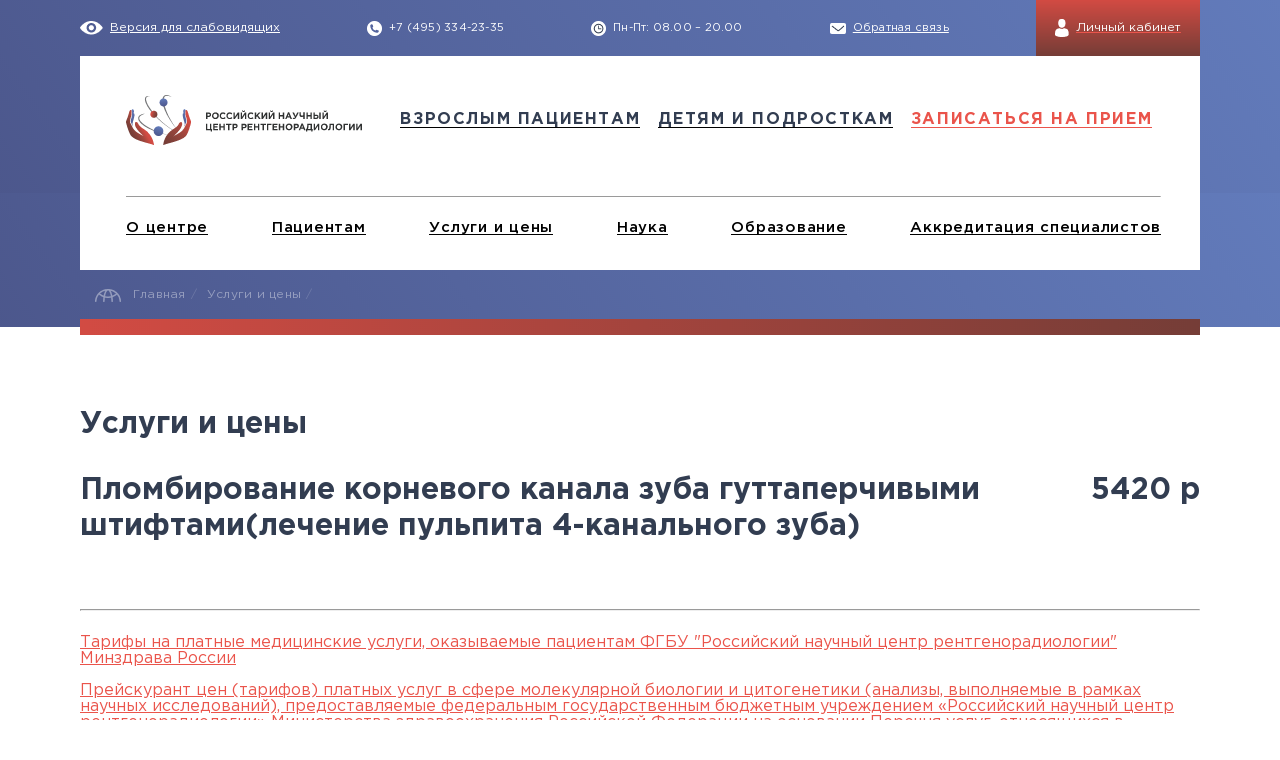

--- FILE ---
content_type: text/html; charset=UTF-8
request_url: https://www.rncrr.ru/services/344467/
body_size: 12603
content:
<html>
  <head lang="ru">
    <meta charset="utf-8"/>
    <meta http-equiv="X-UA-Compatible" content="IE=edge"/>
    <meta name="viewport" content="width=device-width, initial-scale=1, user-scalable=0"/>
    <meta name="format-detection" content="telephone=no"/>
<meta name="yandex-verification" content="e30b405bc95d3d46" />
    <title>Услуги и цены</title>
 
    <meta http-equiv="Content-Type" content="text/html; charset=UTF-8" />
<meta name="keywords" content="Услуги" />
<meta name="description" content="Услуги" />
<link href="/bitrix/cache/css/s1/rncr/page_d0511343525add499bc7020192493600/page_d0511343525add499bc7020192493600_v1.css?17485137122615" type="text/css"  rel="stylesheet" />
<link href="/bitrix/cache/css/s1/rncr/template_b74732aad76189f65e9a5c606e636b78/template_b74732aad76189f65e9a5c606e636b78_v1.css?1753095472640828" type="text/css"  data-template-style="true" rel="stylesheet" />
<script>if(!window.BX)window.BX={};if(!window.BX.message)window.BX.message=function(mess){if(typeof mess==='object'){for(let i in mess) {BX.message[i]=mess[i];} return true;}};</script>
<script>(window.BX||top.BX).message({"JS_CORE_LOADING":"Загрузка...","JS_CORE_NO_DATA":"- Нет данных -","JS_CORE_WINDOW_CLOSE":"Закрыть","JS_CORE_WINDOW_EXPAND":"Развернуть","JS_CORE_WINDOW_NARROW":"Свернуть в окно","JS_CORE_WINDOW_SAVE":"Сохранить","JS_CORE_WINDOW_CANCEL":"Отменить","JS_CORE_WINDOW_CONTINUE":"Продолжить","JS_CORE_H":"ч","JS_CORE_M":"м","JS_CORE_S":"с","JSADM_AI_HIDE_EXTRA":"Скрыть лишние","JSADM_AI_ALL_NOTIF":"Показать все","JSADM_AUTH_REQ":"Требуется авторизация!","JS_CORE_WINDOW_AUTH":"Войти","JS_CORE_IMAGE_FULL":"Полный размер"});</script>

<script src="/bitrix/js/main/core/core.min.js?1744363107225353"></script>

<script>BX.Runtime.registerExtension({"name":"main.core","namespace":"BX","loaded":true});</script>
<script>BX.setJSList(["\/bitrix\/js\/main\/core\/core_ajax.js","\/bitrix\/js\/main\/core\/core_promise.js","\/bitrix\/js\/main\/polyfill\/promise\/js\/promise.js","\/bitrix\/js\/main\/loadext\/loadext.js","\/bitrix\/js\/main\/loadext\/extension.js","\/bitrix\/js\/main\/polyfill\/promise\/js\/promise.js","\/bitrix\/js\/main\/polyfill\/find\/js\/find.js","\/bitrix\/js\/main\/polyfill\/includes\/js\/includes.js","\/bitrix\/js\/main\/polyfill\/matches\/js\/matches.js","\/bitrix\/js\/ui\/polyfill\/closest\/js\/closest.js","\/bitrix\/js\/main\/polyfill\/fill\/main.polyfill.fill.js","\/bitrix\/js\/main\/polyfill\/find\/js\/find.js","\/bitrix\/js\/main\/polyfill\/matches\/js\/matches.js","\/bitrix\/js\/main\/polyfill\/core\/dist\/polyfill.bundle.js","\/bitrix\/js\/main\/core\/core.js","\/bitrix\/js\/main\/polyfill\/intersectionobserver\/js\/intersectionobserver.js","\/bitrix\/js\/main\/lazyload\/dist\/lazyload.bundle.js","\/bitrix\/js\/main\/polyfill\/core\/dist\/polyfill.bundle.js","\/bitrix\/js\/main\/parambag\/dist\/parambag.bundle.js"]);
</script>
<script>BX.Runtime.registerExtension({"name":"ui.dexie","namespace":"BX.Dexie3","loaded":true});</script>
<script>BX.Runtime.registerExtension({"name":"ls","namespace":"window","loaded":true});</script>
<script>BX.Runtime.registerExtension({"name":"fx","namespace":"window","loaded":true});</script>
<script>BX.Runtime.registerExtension({"name":"fc","namespace":"window","loaded":true});</script>
<script>BX.Runtime.registerExtension({"name":"pull.protobuf","namespace":"BX","loaded":true});</script>
<script>BX.Runtime.registerExtension({"name":"rest.client","namespace":"window","loaded":true});</script>
<script>(window.BX||top.BX).message({"pull_server_enabled":"N","pull_config_timestamp":0,"shared_worker_allowed":"Y","pull_guest_mode":"N","pull_guest_user_id":0,"pull_worker_mtime":1748513055});(window.BX||top.BX).message({"PULL_OLD_REVISION":"Для продолжения корректной работы с сайтом необходимо перезагрузить страницу."});</script>
<script>BX.Runtime.registerExtension({"name":"pull.client","namespace":"BX","loaded":true});</script>
<script>BX.Runtime.registerExtension({"name":"pull","namespace":"window","loaded":true});</script>
<script>BX.Runtime.registerExtension({"name":"jquery","namespace":"window","loaded":true});</script>
<script>(window.BX||top.BX).message({"LANGUAGE_ID":"ru","FORMAT_DATE":"DD.MM.YYYY","FORMAT_DATETIME":"DD.MM.YYYY HH:MI:SS","COOKIE_PREFIX":"BITRIX_SM","SERVER_TZ_OFFSET":"10800","UTF_MODE":"Y","SITE_ID":"s1","SITE_DIR":"\/","USER_ID":"","SERVER_TIME":1768905045,"USER_TZ_OFFSET":0,"USER_TZ_AUTO":"Y","bitrix_sessid":"40afc0a083fba986d8f953fd0f0ad4df"});</script>


<script  src="/bitrix/cache/js/s1/rncr/kernel_main/kernel_main_v1.js?1748857512158469"></script>
<script src="/bitrix/js/ui/dexie/dist/dexie3.bundle.min.js?169720259888274"></script>
<script src="/bitrix/js/main/core/core_ls.min.js?17443629372683"></script>
<script src="/bitrix/js/main/core/core_frame_cache.min.js?174436293711132"></script>
<script src="/bitrix/js/pull/protobuf/protobuf.min.js?159583043476433"></script>
<script src="/bitrix/js/pull/protobuf/model.min.js?159583043414190"></script>
<script src="/bitrix/js/rest/client/rest.client.min.js?16020777749240"></script>
<script src="/bitrix/js/pull/client/pull.client.min.js?174851306749849"></script>
<script src="/bitrix/js/main/jquery/jquery-1.12.4.min.js?167697981497163"></script>
<script>BX.setJSList(["\/bitrix\/js\/main\/core\/core_fx.js","\/bitrix\/js\/main\/pageobject\/pageobject.js","\/bitrix\/js\/main\/core\/core_window.js","\/bitrix\/js\/main\/utils.js","\/bitrix\/js\/main\/date\/main.date.js","\/bitrix\/js\/main\/core\/core_date.js","\/bitrix\/js\/main\/session.js","\/local\/templates\/rncr\/components\/bitrix\/catalog\/services\/bitrix\/catalog.element\/.default\/script.js","\/local\/templates\/rncr\/js\/vue\/vue.js","\/local\/templates\/rncr\/js\/custom\/swiper.min.js","\/local\/templates\/rncr\/js\/custom\/main.js","\/local\/templates\/rncr\/js\/custom\/menu.js","\/local\/templates\/rncr\/js\/custom\/sidebar.js","\/local\/templates\/rncr\/js\/old.js","\/local\/templates\/rncr\/js\/special_version.js"]);</script>
<script>BX.setCSSList(["\/local\/templates\/rncr\/components\/bitrix\/catalog\/services\/bitrix\/catalog.element\/.default\/themes\/blue\/style.css","\/local\/templates\/rncr\/css\/bootstrap\/bootstrap-grid.min.css","\/local\/templates\/rncr\/css\/swiper.min.css","\/local\/templates\/rncr\/css\/styles.css","\/local\/templates\/rncr\/css\/custom.css","\/local\/templates\/rncr\/css\/old.css","\/local\/templates\/rncr\/css\/special_version.css","\/local\/templates\/rncr\/styles.css"]);</script>
<script>
					(function () {
						"use strict";

						var counter = function ()
						{
							var cookie = (function (name) {
								var parts = ("; " + document.cookie).split("; " + name + "=");
								if (parts.length == 2) {
									try {return JSON.parse(decodeURIComponent(parts.pop().split(";").shift()));}
									catch (e) {}
								}
							})("BITRIX_CONVERSION_CONTEXT_s1");

							if (cookie && cookie.EXPIRE >= BX.message("SERVER_TIME"))
								return;

							var request = new XMLHttpRequest();
							request.open("POST", "/bitrix/tools/conversion/ajax_counter.php", true);
							request.setRequestHeader("Content-type", "application/x-www-form-urlencoded");
							request.send(
								"SITE_ID="+encodeURIComponent("s1")+
								"&sessid="+encodeURIComponent(BX.bitrix_sessid())+
								"&HTTP_REFERER="+encodeURIComponent(document.referrer)
							);
						};

						if (window.frameRequestStart === true)
							BX.addCustomEvent("onFrameDataReceived", counter);
						else
							BX.ready(counter);
					})();
				</script>



<script  src="/bitrix/cache/js/s1/rncr/template_1de5059716f8d3ee659bcd5f9cc0fb4f/template_1de5059716f8d3ee659bcd5f9cc0fb4f_v1.js?1748513127508066"></script>
<script  src="/bitrix/cache/js/s1/rncr/page_ca1ab26b7ddd1eb520ec54f4bcbfdfd4/page_ca1ab26b7ddd1eb520ec54f4bcbfdfd4_v1.js?174851371250748"></script>
<script>var _ba = _ba || []; _ba.push(["aid", "65c4dfb61717b30c5a54c70fbc63ff38"]); _ba.push(["host", "www.rncrr.ru"]); (function() {var ba = document.createElement("script"); ba.type = "text/javascript"; ba.async = true;ba.src = (document.location.protocol == "https:" ? "https://" : "http://") + "bitrix.info/ba.js";var s = document.getElementsByTagName("script")[0];s.parentNode.insertBefore(ba, s);})();</script>



                        
    <script src="//ajax.googleapis.com/ajax/libs/jquery/2.1.3/jquery.min.js"></script>
    <script src="/local/templates/rncr/js/jquery.cookie.min.js"></script>
    <script src="/local/templates/rncr/js/jquery.magnificpopup.min.js"></script>
    <script src="/local/templates/rncr/js/jquery.formstyler.min.js"></script>
    <script src="/local/templates/rncr/js/jquery.mask.js"></script>

    <script type="text/javascript" src="https://cdnjs.cloudflare.com/ajax/libs/jquery.perfect-scrollbar/0.6.7/js/min/perfect-scrollbar.jquery.min.js"></script>

                                 
    <style>
      .col-lg-9 ul li:not(.dropdown) {
        line-height: 1.4em;
        padding: 0 0 10px 0;                
      }
      .col-lg-9 ul:not(.accordeon):not(.card-about__list) {
        list-style: square;
      }
    </style>

    <link rel="stylesheet" href="/local/templates/rncr/bvi/css/bvi.css" type="text/css">
<link rel="icon" type="image/x-icon" href="/local/templates/rncr/favicon.ico?v=2" />
  </head>
  <body>   
    <div id="panel"></div>


    <header class="header header_blue">
      <div class="container header__container">
        <div class="header__info-block">
          <div class="low-visibility"><img src="/local/templates/rncr/images/vision.png"/><a class="low-visibility__desc header__item" href="#" alt="Для слабовидящих">Версия для слабовидящих</a></div>

          <div class="phone header__item header__phones">
            <img src="/local/templates/rncr/images/phone-header.png" style="margin-right: 7px"/>
            <a class="phone__number header__item" href="tel:+74953342335">+7 (495) 334-23-35</a>
    
          </div>


          <div class="schedule header__item">
            <img src="/local/templates/rncr/images/header-clock.png"/>
            <span class="schedule__desc">Пн-Пт: 08.00 – 20.00</span>
          </div>

          <div class="callback">
            <img src="/local/templates/rncr/images/letter.png"/><a class="callback__desc header__item" href="/about/kontakty/" alt="Обратная связь">Обратная связь</a>
          </div>

          <div class="personal-account d-none d-lg-block">
            <a class="personal-account__link personal-account__link_red" href="#"><img src="/local/templates/rncr/images/person.png"/><span class="personal-account__desc header__item">Личный кабинет</span></a>
          </div>

        </div>

        <nav class="nav header__navbar-panel header__navbar-panel_white">
          <div class="header__navbar-outer container_relative">
            <div class="nav__inner-wrapper">
              <div class="nav__logotype-wrapper">
                <a class="nav__link d-inline-block nav__link_border-none" href="/">
                  <img class="nav__logotype-img" src="/local/templates/rncr/images/logotype.svg"/>
                </a>
              </div>

              <div class="nav__btn-group">
                <div class="btn-group__inner container_relative">
                  <a class="nav__btn-group_phone" href="tel:+74953342335" alt="telephone">
                    <img class="nav-img__phone" src="/local/templates/rncr/images/h-phone.png"/>
                  </a>
                  <a class="nav__btn-toggle" id="toggle">
                    <span class="top"></span><span class="middle"></span><span class="bottom"></span>
                  </a>
                </div>
              </div>

              <div class="nav__list-wrapper">
                <ul class="nav__list">
                  <li class="nav__item d-block d-lg-none">
                    <a class="personal-account__link personal-account__link_red" href="/personal/">
                      <div class="d-flex align-items-center">
                        <img src="/local/templates/rncr/images/person-red.svg"/><span class="personal-account__desc header__item">Личный кабинет</span>
                      </div>
                    </a>
                  </li>

                  


	
	
		
		 <li class="nav__item nav__item--submenu"><a class="nav__link nav__link_blue" href="#">взрослым пациентам</a>
                <div class="nav__sub-menu dropdown-block">
                  <div class="nav__sub-menu_wrapper">
                    <div class="nav__sub-img-wrapper d-none d-lg-block"><img class="nav__sub-img" src="/local/templates/rncr/images/hands.png"/></div>
                    <div class="nav__inner-flex">
                      <h3 class="nav__sub-title m-0 d-none d-lg-block"> взрослым пациентам</h3>
                      <ul class="nav__sub-list">
		
	
	

	
	
					<li class="nav__sub-item"><a class="nav__sub-link" href="/personal/konsultatsiya/">Консультация</a></li>
		
	
	

	
	
					<li class="nav__sub-item"><a class="nav__sub-link" href="/diagnostika/">Диагностика</a></li>
		
	
	

	
	
					<li class="nav__sub-item"><a class="nav__sub-link" href="/lechenie/">Лечение</a></li>
		
	
	

			</ul></div></div></div></li>	
	
		
		 <li class="nav__item nav__item--submenu"><a class="nav__link nav__link_blue" href="#">детям и подросткам</a>
                <div class="nav__sub-menu dropdown-block">
                  <div class="nav__sub-menu_wrapper">
                    <div class="nav__sub-img-wrapper d-none d-lg-block"><img class="nav__sub-img" src="/local/templates/rncr/images/hands.png"/></div>
                    <div class="nav__inner-flex">
                      <h3 class="nav__sub-title m-0 d-none d-lg-block"> детям и подросткам</h3>
                      <ul class="nav__sub-list">
		
	
	

	
	
					<li class="nav__sub-item"><a class="nav__sub-link" href="/detyam-i-podrostkam/konsultatsiya/">Консультация</a></li>
		
	
	

	
	
					<li class="nav__sub-item"><a class="nav__sub-link" href="/detyam-i-podrostkam/diagnostika">Диагностика</a></li>
		
	
	

	
	
					<li class="nav__sub-item"><a class="nav__sub-link" href="/detyam-i-podrostkam/lechenie">Лечение</a></li>
		
	
	

			</ul></div></div></div></li>	
	
		
		 <li class="nav__item d-block d-lg-none nav__item--submenu"><a class="nav__link nav__link_blue" href="#">О клинике</a>
                <div class="nav__sub-menu dropdown-block">
                  <div class="nav__sub-menu_wrapper">
                    <div class="nav__sub-img-wrapper d-none d-lg-block"><img class="nav__sub-img" src="/local/templates/rncr/images/hands.png"/></div>
                    <div class="nav__inner-flex">
                      <h3 class="nav__sub-title m-0 d-none d-lg-block"> О клинике</h3>
                      <ul class="nav__sub-list">
		
	
	

	
	
					<li class="nav__sub-item"><a class="nav__sub-link" href="/about/">О центре</a></li>
		
	
	

	
	
					<li class="nav__sub-item"><a class="nav__sub-link" href="/about/rukovodstvo">Руководство</a></li>
		
	
	

	
	
					<li class="nav__sub-item"><a class="nav__sub-link" href="/about/structure1/">Структура</a></li>
		
	
	

	
	
					<li class="nav__sub-item"><a class="nav__sub-link" href="/about/employees/">Специалисты</a></li>
		
	
	

	
	
					<li class="nav__sub-item"><a class="nav__sub-link" href="/about/dokumenty/">Документы</a></li>
		
	
	

	
	
					<li class="nav__sub-item"><a class="nav__sub-link" href="/about/licenzii/">Лицензии</a></li>
		
	
	

	
	
					<li class="nav__sub-item"><a class="nav__sub-link" href="/about/history/">История</a></li>
		
	
	

	
	
					<li class="nav__sub-item"><a class="nav__sub-link" href="/about/news/">Новости</a></li>
		
	
	

	
	
					<li class="nav__sub-item"><a class="nav__sub-link" href="/about/advert">Объявления</a></li>
		
	
	

	
	
					<li class="nav__sub-item"><a class="nav__sub-link" href="/about/telemed/">Телемедицина</a></li>
		
	
	

	
	
					<li class="nav__sub-item"><a class="nav__sub-link" href="/about/jobs/">Вакансии</a></li>
		
	
	

	
	
					<li class="nav__sub-item"><a class="nav__sub-link" href="/about/nashi-partnjory/">Партнеры</a></li>
		
	
	

	
	
					<li class="nav__sub-item"><a class="nav__sub-link" href="/about/kontakty/">Контакты</a></li>
		
	
	

	
	
					<li class="nav__sub-item"><a class="nav__sub-link" href="/about/ros-sovet/">Российский межведомственный совет</a></li>
		
	
	

	
	
					<li class="nav__sub-item"><a class="nav__sub-link" href="/about/antikorruptsionnaya-politika/">Противодействие коррупции</a></li>
		
	
	

	
	
					<li class="nav__sub-item"><a class="nav__sub-link" href="/about/antiterroristicheskaya-bezopasnost/">Антитеррористическая безопасность</a></li>
		
	
	

	
	
					<li class="nav__sub-item"><a class="nav__sub-link" href="/about/yubiley-100-let-fgbu-rntsrr-minzdrava-rossii">Юбилей 100 лет ФГБУ "РНЦРР" Минздрава России</a></li>
		
	
	

			</ul></div></div></div></li>	
	
		
		 <li class="nav__item d-block d-lg-none nav__item--submenu"><a class="nav__link nav__link_blue" href="#">Пациентам</a>
                <div class="nav__sub-menu dropdown-block">
                  <div class="nav__sub-menu_wrapper">
                    <div class="nav__sub-img-wrapper d-none d-lg-block"><img class="nav__sub-img" src="/local/templates/rncr/images/hands.png"/></div>
                    <div class="nav__inner-flex">
                      <h3 class="nav__sub-title m-0 d-none d-lg-block"> Пациентам</h3>
                      <ul class="nav__sub-list">
		
	
	

	
	
					<li class="nav__sub-item"><a class="nav__sub-link" href="/personal/">Пациентам</a></li>
		
	
	

	
	
					<li class="nav__sub-item"><a class="nav__sub-link" href="/personal/podgotovka-k-issledovaniyam">Подготовка к исследованиям</a></li>
		
	
	

	
	
					<li class="nav__sub-item"><a class="nav__sub-link" href="/personal/vidy-okazyvaemoy-meditsinskoy-pomoshchi-standarty/">Виды оказываемой медицинской помощи, стандарты</a></li>
		
	
	

	
	
					<li class="nav__sub-item"><a class="nav__sub-link" href="/personal/informatsiya/">Информация о правах и обязанностях граждан в области здравохранения</a></li>
		
	
	

	
	
					<li class="nav__sub-item"><a class="nav__sub-link" href="/personal/pamyatka/">Памятка о профилактике и раннем выявлении онкологических заболеваний</a></li>
		
	
	

	
	
					<li class="nav__sub-item"><a class="nav__sub-link" href="/personal/lekarstvennoe-obespechenie/">Лекарственное обеспечение</a></li>
		
	
	

	
	
					<li class="nav__sub-item"><a class="nav__sub-link" href="/personal/poryadok-gospitalizatsii">Порядок госпитализации</a></li>
		
	
	

	
	
					<li class="nav__sub-item"><a class="nav__sub-link" href="/personal/priest/">Посещение пациентов священнослужителями</a></li>
		
	
	

	
	
					<li class="nav__sub-item"><a class="nav__sub-link" href="/personal/faq/">Часто задаваемые вопросы</a></li>
		
	
	

			</ul></div></div></div></li>	
	
					<li class="nav__item d-block d-lg-none nav__item--submenu"><a class="nav__link nav__link_black" href="/services/">Услуги и цены</a></li>
		
	
	

	
	
		
		 <li class="nav__item d-block d-lg-none nav__item--submenu"><a class="nav__link nav__link_blue" href="#">Наука</a>
                <div class="nav__sub-menu dropdown-block">
                  <div class="nav__sub-menu_wrapper">
                    <div class="nav__sub-img-wrapper d-none d-lg-block"><img class="nav__sub-img" src="/local/templates/rncr/images/hands.png"/></div>
                    <div class="nav__inner-flex">
                      <h3 class="nav__sub-title m-0 d-none d-lg-block"> Наука</h3>
                      <ul class="nav__sub-list">
		
	
	

	
	
					<li class="nav__sub-item"><a class="nav__sub-link" href="/nauka/">Наука</a></li>
		
	
	

	
	
					<li class="nav__sub-item"><a class="nav__sub-link" href="/nauka/instrumentariy/">Научный инструментарий</a></li>
		
	
	

	
	
					<li class="nav__sub-item"><a class="nav__sub-link" href="/nauka/dissertatsionnyy-sovet/">Диссертационный совет</a></li>
		
	
	

	
	
					<li class="nav__sub-item"><a class="nav__sub-link" href="/nauka/nauchno-issledovatelskie-otdely/">Научно-исследовательские отделы</a></li>
		
	
	

	
	
					<li class="nav__sub-item"><a class="nav__sub-link" href="/nauka/konferentsii/">Конференции</a></li>
		
	
	

	
	
					<li class="nav__sub-item"><a class="nav__sub-link" href="/nauka/dissertatsionnyy-sovet/obyavleniya-o-zashchitakh/upload%202017/recomend.pdf">Краткие рекомендации для авторов научных статей</a></li>
		
	
	

	
	
					<li class="nav__sub-item"><a class="nav__sub-link" href="/nauka/klinicheskie-issledovaniya">Клинические исследования</a></li>
		
	
	

	
	
					<li class="nav__sub-item"><a class="nav__sub-link" href="https://vestnik.rncrr.ru">Научный журнал "Вестник РНЦРР"</a></li>
		
	
	

	
	
					<li class="nav__sub-item"><a class="nav__sub-link" href="/nauka/sovet-molodykh-uchenykh/">Совет молодых ученых</a></li>
		
	
	

			</ul></div></div></div></li>	
	
		
		 <li class="nav__item d-block d-lg-none nav__item--submenu"><a class="nav__link nav__link_blue" href="#">Аккредитация специалистов</a>
                <div class="nav__sub-menu dropdown-block">
                  <div class="nav__sub-menu_wrapper">
                    <div class="nav__sub-img-wrapper d-none d-lg-block"><img class="nav__sub-img" src="/local/templates/rncr/images/hands.png"/></div>
                    <div class="nav__inner-flex">
                      <h3 class="nav__sub-title m-0 d-none d-lg-block"> Аккредитация специалистов</h3>
                      <ul class="nav__sub-list">
		
	
	

	
	
					<li class="nav__sub-item"><a class="nav__sub-link" href="/obuchenie/radioterapevticheskii-simulyacionnii-centr/">Аккредитация специалистов</a></li>
		
	
	

	
	
					<li class="nav__sub-item"><a class="nav__sub-link" href="/obuchenie/radioterapevticheskii-simulyacionnii-centr/obshchaya-informatsiya-ob-akkreditatsii-spetsialistov">Общая информация об аккредитации специалистов</a></li>
		
	
	

	
	
					<li class="nav__sub-item"><a class="nav__sub-link" href="/obuchenie/radioterapevticheskii-simulyacionnii-centr/kontaktnaya-informaciya/">Сведения об аккредитационном центре</a></li>
		
	
	

	
	
					<li class="nav__sub-item"><a class="nav__sub-link" href="/obuchenie/radioterapevticheskii-simulyacionnii-centr/pervichnaya-spetsializirovannaya-akkreditatsiya-spetsialistov">Первичная специализированная аккредитация специалистов</a></li>
		
	
	

	
	
					<li class="nav__sub-item"><a class="nav__sub-link" href="/obuchenie/radioterapevticheskii-simulyacionnii-centr/periodicheskaya-akkreditatsiya">Периодическая аккредитация</a></li>
		
	
	

	
	
					<li class="nav__sub-item"><a class="nav__sub-link" href="/obuchenie/radioterapevticheskii-simulyacionnii-centr/podgotovka-k-prokhozhdeniyu-akkreditatsii-spetsialistov">Подготовка к прохождению аккредитации специалистов</a></li>
		
	
	

	
	
					<li class="nav__sub-item"><a class="nav__sub-link" href="/obuchenie/radioterapevticheskii-simulyacionnii-centr/poluchenie-rezultatov-akkreditatsii-spetsialistov-i-apellyatsiya">Получение результатов аккредитации специалистов и апелляция</a></li>
		
	
	

	
	
					<li class="nav__sub-item"><a class="nav__sub-link" href="/obuchenie/radioterapevticheskii-simulyacionnii-centr/protokoly-zasedaniy-akkreditatsionnoy-podkomissii-">Протоколы заседаний аккредитационной подкомиссии </a></li>
		
	
	

	
	
					<li class="nav__sub-item"><a class="nav__sub-link" href="/obuchenie/radioterapevticheskii-simulyacionnii-centr/esli-ne-sdal-etap">ЕСЛИ НЕ СДАЛ ЭТАП</a></li>
		
	
	

	
	
					<li class="nav__sub-item"><a class="nav__sub-link" href="/obuchenie/radioterapevticheskii-simulyacionnii-centr/dokumenty-reglamentiruyushchie-provedenie-akkreditatsii-spetsialistov">Документы, регламентирующие проведение аккредитации специалистов</a></li>
		
	
	

			</ul></div></div></div></li>	
	
		
		 <li class="nav__item d-block d-lg-none nav__item--submenu"><a class="nav__link nav__link_blue" href="#">Образование</a>
                <div class="nav__sub-menu dropdown-block">
                  <div class="nav__sub-menu_wrapper">
                    <div class="nav__sub-img-wrapper d-none d-lg-block"><img class="nav__sub-img" src="/local/templates/rncr/images/hands.png"/></div>
                    <div class="nav__inner-flex">
                      <h3 class="nav__sub-title m-0 d-none d-lg-block"> Образование</h3>
                      <ul class="nav__sub-list">
		
	
	

	
	
					<li class="nav__sub-item"><a class="nav__sub-link" href="/obuchenie/">Обучение</a></li>
		
	
	

	
	
					<li class="nav__sub-item"><a class="nav__sub-link" href="/obuchenie/obuchenie-v-aspiranture">Аспирантура</a></li>
		
	
	

	
	
					<li class="nav__sub-item"><a class="nav__sub-link" href="/obuchenie/obuchenie-v-ordinature/">Ординатура</a></li>
		
	
	

	
	
					<li class="nav__sub-item"><a class="nav__sub-link" href="/obuchenie/tselevoe-obuchenie/">Целевое обучение</a></li>
		
	
	

	
	
					<li class="nav__sub-item"><a class="nav__sub-link" href="/obuchenie/dopolnitelnoe-professionalnoe-obrazovanie/">Дополнительное профессиональное образование</a></li>
		
	
	

	
	
					<li class="nav__sub-item"><a class="nav__sub-link" href="">Нормативные акты</a></li>
		
	
	

			</ul></div></div></div></li>	
	
		
		 <li class="nav__item d-block d-lg-none nav__item--submenu"><a class="nav__link nav__link_blue" href="#">Сотрудникам</a>
                <div class="nav__sub-menu dropdown-block">
                  <div class="nav__sub-menu_wrapper">
                    <div class="nav__sub-img-wrapper d-none d-lg-block"><img class="nav__sub-img" src="/local/templates/rncr/images/hands.png"/></div>
                    <div class="nav__inner-flex">
                      <h3 class="nav__sub-title m-0 d-none d-lg-block"> Сотрудникам</h3>
                      <ul class="nav__sub-list">
		
	
	

	
	
					<li class="nav__sub-item"><a class="nav__sub-link" href="/for_staff/feedback/?arrFilter_ff%5BDETAIL_TEXT%5D=empty&arrFilter_pf%5B&set_filter=Y">Вопросы пациентов</a></li>
		
	
	

	
	
					<li class="nav__sub-item"><a class="nav__sub-link" href="/for_staff/schedules.php">Занятость специалистов</a></li>
		
	
	

	
	
					<li class="nav__sub-item"><a class="nav__sub-link" href="/bitrix/admin/form_result_list.php?lang=ru&WEB_FORM_ID=3">Отзывы о специалистах</a></li>
		
	
	

			</ul></div></div></div></li>	
	
					<li class="nav__item appoint py-4 py-lg-0"><a class="nav__link nav__link_red" href="/schedule/form.php">записаться на прием</a></li>
		
	
	



                  <li class="nav__item d-block d-lg-none py-4">
                    <div class="social-buttons d-flex justify-content-center">
                      <a class="d-inline-block social mx-4" href="#" alt="phone"><img class="social__phone" src="/local/templates/rncr/images/Vector-blue.svg" alt="phone"/></a>
                      <a class="d-inline-block social mx-4" href="#" alt="telegram"><img class="social__telegram" src="/local/templates/rncr/images/telegram-blue.svg" alt="telegram"/></a>
                      <a class="d-inline-block social mx-4" href="#" alt="viber"><img class="social__viber" src="/local/templates/rncr/images/viber-blue.svg" alt="viber"/></a>
                    </div>
                  </li>
                </ul>
              </div>
            </div>

            <hr class="d-none d-md-block" size="0.5px" style="background:rgba(50, 61, 81, 0.4)"/>

            
<div class="nav__wrapper">
	<nav class="nav-bottom">
		<ul class="nav-bottom__list">

		
			
			
				
				   <li class="nav-bottom__item"><a class="nav-bottom__link nav__link_black" href="/about/">О центре</a>
                    <div class="nav__sub-menu dropdown-block">
                       <div class="nav__sub-menu_wrapper">
                        <div class="nav__sub-img-wrapper d-none d-lg-block"><img class="nav__sub-img" src="/local/templates/rncr/images/hands.png"/></div>
                        <div class="nav__inner-flex">
                          <h3 class="nav__sub-title m-0 d-none d-lg-block">О центре</h3>
                          <ul class="nav__sub-list">

				
			
			
		
			
			
									<li class="nav__sub-item"><a class="nav__sub-link" href="/about/">О центре</a></li>
				
			
			
		
			
			
									<li class="nav__sub-item"><a class="nav__sub-link" href="/about/rukovodstvo">Руководство</a></li>
				
			
			
		
			
			
									<li class="nav__sub-item"><a class="nav__sub-link" href="/about/structure1/">Структура</a></li>
				
			
			
		
			
			
									<li class="nav__sub-item"><a class="nav__sub-link" href="/about/employees/">Специалисты</a></li>
				
			
			
		
			
			
									<li class="nav__sub-item"><a class="nav__sub-link" href="/about/dokumenty/">Документы</a></li>
				
			
			
		
			
			
									<li class="nav__sub-item"><a class="nav__sub-link" href="/about/licenzii/">Лицензии</a></li>
				
			
			
		
			
			
									<li class="nav__sub-item"><a class="nav__sub-link" href="/about/history/">История</a></li>
				
			
			
		
			
			
									<li class="nav__sub-item"><a class="nav__sub-link" href="/about/news/">Новости</a></li>
				
			
			
		
			
			
									<li class="nav__sub-item"><a class="nav__sub-link" href="/about/advert">Объявления</a></li>
				
			
			
		
			
			
									<li class="nav__sub-item"><a class="nav__sub-link" href="/about/telemed/">Телемедицина</a></li>
				
			
			
		
			
			
									<li class="nav__sub-item"><a class="nav__sub-link" href="/about/jobs/">Вакансии</a></li>
				
			
			
		
			
			
									<li class="nav__sub-item"><a class="nav__sub-link" href="/about/nashi-partnjory/">Партнеры</a></li>
				
			
			
		
			
			
									<li class="nav__sub-item"><a class="nav__sub-link" href="/about/kontakty/">Контакты</a></li>
				
			
			
		
			
			
									<li class="nav__sub-item"><a class="nav__sub-link" href="/about/ros-sovet/">Российский межведомственный совет</a></li>
				
			
			
		
			
			
									<li class="nav__sub-item"><a class="nav__sub-link" href="/about/antikorruptsionnaya-politika/">Противодействие коррупции</a></li>
				
			
			
		
			
			
									<li class="nav__sub-item"><a class="nav__sub-link" href="/about/antiterroristicheskaya-bezopasnost/">Антитеррористическая безопасность</a></li>
				
			
			
		
			
			
									<li class="nav__sub-item"><a class="nav__sub-link" href="/about/yubiley-100-let-fgbu-rntsrr-minzdrava-rossii">Юбилей 100 лет ФГБУ "РНЦРР" Минздрава России</a></li>
				
			
			
		
							</ul></div></div></div></li>			
			
				
				   <li class="nav-bottom__item"><a class="nav-bottom__link nav__link_black" href="/personal/">Пациентам</a>
                    <div class="nav__sub-menu dropdown-block">
                       <div class="nav__sub-menu_wrapper">
                        <div class="nav__sub-img-wrapper d-none d-lg-block"><img class="nav__sub-img" src="/local/templates/rncr/images/hands.png"/></div>
                        <div class="nav__inner-flex">
                          <h3 class="nav__sub-title m-0 d-none d-lg-block">Пациентам</h3>
                          <ul class="nav__sub-list">

				
			
			
		
			
			
									<li class="nav__sub-item"><a class="nav__sub-link" href="/personal/">Пациентам</a></li>
				
			
			
		
			
			
									<li class="nav__sub-item"><a class="nav__sub-link" href="/personal/podgotovka-k-issledovaniyam">Подготовка к исследованиям</a></li>
				
			
			
		
			
			
									<li class="nav__sub-item"><a class="nav__sub-link" href="/personal/vidy-okazyvaemoy-meditsinskoy-pomoshchi-standarty/">Виды оказываемой медицинской помощи, стандарты</a></li>
				
			
			
		
			
			
									<li class="nav__sub-item"><a class="nav__sub-link" href="/personal/informatsiya/">Информация о правах и обязанностях граждан в области здравохранения</a></li>
				
			
			
		
			
			
									<li class="nav__sub-item"><a class="nav__sub-link" href="/personal/pamyatka/">Памятка о профилактике и раннем выявлении онкологических заболеваний</a></li>
				
			
			
		
			
			
									<li class="nav__sub-item"><a class="nav__sub-link" href="/personal/lekarstvennoe-obespechenie/">Лекарственное обеспечение</a></li>
				
			
			
		
			
			
									<li class="nav__sub-item"><a class="nav__sub-link" href="/personal/poryadok-gospitalizatsii">Порядок госпитализации</a></li>
				
			
			
		
			
			
									<li class="nav__sub-item"><a class="nav__sub-link" href="/personal/priest/">Посещение пациентов священнослужителями</a></li>
				
			
			
		
			
			
									<li class="nav__sub-item"><a class="nav__sub-link" href="/personal/faq/">Часто задаваемые вопросы</a></li>
				
			
			
		
							</ul></div></div></div></li>			
			
									<li class="nav-bottom__item"><a class="nav-bottom__link nav__link_black" href="/services/">Услуги и цены</a></li>
				
			
			
		
			
			
				
				   <li class="nav-bottom__item"><a class="nav-bottom__link nav__link_black" href="/nauka/">Наука</a>
                    <div class="nav__sub-menu dropdown-block">
                       <div class="nav__sub-menu_wrapper">
                        <div class="nav__sub-img-wrapper d-none d-lg-block"><img class="nav__sub-img" src="/local/templates/rncr/images/hands.png"/></div>
                        <div class="nav__inner-flex">
                          <h3 class="nav__sub-title m-0 d-none d-lg-block">Наука</h3>
                          <ul class="nav__sub-list">

				
			
			
		
			
			
									<li class="nav__sub-item"><a class="nav__sub-link" href="/nauka/">Наука</a></li>
				
			
			
		
			
			
									<li class="nav__sub-item"><a class="nav__sub-link" href="/nauka/instrumentariy/">Научный инструментарий</a></li>
				
			
			
		
			
			
									<li class="nav__sub-item"><a class="nav__sub-link" href="/nauka/dissertatsionnyy-sovet/">Диссертационный совет</a></li>
				
			
			
		
			
			
									<li class="nav__sub-item"><a class="nav__sub-link" href="/nauka/nauchno-issledovatelskie-otdely/">Научно-исследовательские отделы</a></li>
				
			
			
		
			
			
									<li class="nav__sub-item"><a class="nav__sub-link" href="/nauka/konferentsii/">Конференции</a></li>
				
			
			
		
			
			
									<li class="nav__sub-item"><a class="nav__sub-link" href="/nauka/dissertatsionnyy-sovet/obyavleniya-o-zashchitakh/upload%202017/recomend.pdf">Краткие рекомендации для авторов научных статей</a></li>
				
			
			
		
			
			
									<li class="nav__sub-item"><a class="nav__sub-link" href="/nauka/klinicheskie-issledovaniya">Клинические исследования</a></li>
				
			
			
		
			
			
									<li class="nav__sub-item"><a class="nav__sub-link" href="https://vestnik.rncrr.ru">Научный журнал "Вестник РНЦРР"</a></li>
				
			
			
		
			
			
									<li class="nav__sub-item"><a class="nav__sub-link" href="/nauka/sovet-molodykh-uchenykh/">Совет молодых ученых</a></li>
				
			
			
		
							</ul></div></div></div></li>			
			
				
				   <li class="nav-bottom__item"><a class="nav-bottom__link nav__link_black" href="/obuchenie/">Образование</a>
                    <div class="nav__sub-menu dropdown-block">
                       <div class="nav__sub-menu_wrapper">
                        <div class="nav__sub-img-wrapper d-none d-lg-block"><img class="nav__sub-img" src="/local/templates/rncr/images/hands.png"/></div>
                        <div class="nav__inner-flex">
                          <h3 class="nav__sub-title m-0 d-none d-lg-block">Образование</h3>
                          <ul class="nav__sub-list">

				
			
			
		
			
			
									<li class="nav__sub-item"><a class="nav__sub-link" href="/obuchenie/">Обучение</a></li>
				
			
			
		
			
			
									<li class="nav__sub-item"><a class="nav__sub-link" href="/obuchenie/obuchenie-v-aspiranture">Аспирантура</a></li>
				
			
			
		
			
			
									<li class="nav__sub-item"><a class="nav__sub-link" href="/obuchenie/obuchenie-v-ordinature/">Ординатура</a></li>
				
			
			
		
			
			
									<li class="nav__sub-item"><a class="nav__sub-link" href="/obuchenie/tselevoe-obuchenie/">Целевое обучение</a></li>
				
			
			
		
			
			
									<li class="nav__sub-item"><a class="nav__sub-link" href="/obuchenie/dopolnitelnoe-professionalnoe-obrazovanie/">Дополнительное профессиональное образование</a></li>
				
			
			
		
			
			
									<li class="nav__sub-item"><a class="nav__sub-link" href="">Нормативные акты</a></li>
				
			
			
		
							</ul></div></div></div></li>			
			
				
				   <li class="nav-bottom__item"><a class="nav-bottom__link nav__link_black" href="/obuchenie/radioterapevticheskii-simulyacionnii-centr/">Аккредитация специалистов</a>
                    <div class="nav__sub-menu dropdown-block">
                       <div class="nav__sub-menu_wrapper">
                        <div class="nav__sub-img-wrapper d-none d-lg-block"><img class="nav__sub-img" src="/local/templates/rncr/images/hands.png"/></div>
                        <div class="nav__inner-flex">
                          <h3 class="nav__sub-title m-0 d-none d-lg-block">Аккредитация специалистов</h3>
                          <ul class="nav__sub-list">

				
			
			
		
			
			
									<li class="nav__sub-item"><a class="nav__sub-link" href="/obuchenie/radioterapevticheskii-simulyacionnii-centr/">Аккредитация специалистов</a></li>
				
			
			
		
			
			
									<li class="nav__sub-item"><a class="nav__sub-link" href="/obuchenie/radioterapevticheskii-simulyacionnii-centr/obshchaya-informatsiya-ob-akkreditatsii-spetsialistov">Общая информация об аккредитации специалистов</a></li>
				
			
			
		
			
			
									<li class="nav__sub-item"><a class="nav__sub-link" href="/obuchenie/radioterapevticheskii-simulyacionnii-centr/kontaktnaya-informaciya/">Сведения об аккредитационном центре</a></li>
				
			
			
		
			
			
									<li class="nav__sub-item"><a class="nav__sub-link" href="/obuchenie/radioterapevticheskii-simulyacionnii-centr/pervichnaya-spetsializirovannaya-akkreditatsiya-spetsialistov">Первичная специализированная аккредитация специалистов</a></li>
				
			
			
		
			
			
									<li class="nav__sub-item"><a class="nav__sub-link" href="/obuchenie/radioterapevticheskii-simulyacionnii-centr/periodicheskaya-akkreditatsiya">Периодическая аккредитация</a></li>
				
			
			
		
			
			
									<li class="nav__sub-item"><a class="nav__sub-link" href="/obuchenie/radioterapevticheskii-simulyacionnii-centr/podgotovka-k-prokhozhdeniyu-akkreditatsii-spetsialistov">Подготовка к прохождению аккредитации специалистов</a></li>
				
			
			
		
			
			
									<li class="nav__sub-item"><a class="nav__sub-link" href="/obuchenie/radioterapevticheskii-simulyacionnii-centr/poluchenie-rezultatov-akkreditatsii-spetsialistov-i-apellyatsiya">Получение результатов аккредитации специалистов и апелляция</a></li>
				
			
			
		
			
			
									<li class="nav__sub-item"><a class="nav__sub-link" href="/obuchenie/radioterapevticheskii-simulyacionnii-centr/protokoly-zasedaniy-akkreditatsionnoy-podkomissii-">Протоколы заседаний аккредитационной подкомиссии </a></li>
				
			
			
		
			
			
									<li class="nav__sub-item"><a class="nav__sub-link" href="/obuchenie/radioterapevticheskii-simulyacionnii-centr/esli-ne-sdal-etap">ЕСЛИ НЕ СДАЛ ЭТАП</a></li>
				
			
			
		
			
			
									<li class="nav__sub-item"><a class="nav__sub-link" href="/obuchenie/radioterapevticheskii-simulyacionnii-centr/dokumenty-reglamentiruyushchie-provedenie-akkreditatsii-spetsialistov">Документы, регламентирующие проведение аккредитации специалистов</a></li>
				
			
			
		
					</ul></div></div></div></li>		


		</ul>
	</nav>
</div>

           

          </div> 
        </nav>
      </div>
    </header>

    
      <div class="breadcrumbs breadcrumbs_blue">
      <div class="container container_relative container_relative_h-100">
        <div class="separator separator_red d-none d-md-block">
          <div class="breadcrumbs__wrapper pl-4"><img class="breadcrumbs__image" src="/local/templates/rncr/images/breadcrumb.png"/>
            <ul class="breadcrumbs__list" itemprop="http://schema.org/breadcrumb" itemscope itemtype="http://schema.org/BreadcrumbList">
		<li class="breadcrumbs__item" itemprop="itemListElement" itemscope itemtype="http://schema.org/ListItem">
			<a href="/" title="Главная" class="breadcrumbs__link breadcrumbs__link_white" itemprop="url">Главная</a>
			<meta itemprop="position" content="1" />
		</li>
		<li class="breadcrumbs__item" itemprop="itemListElement" itemscope itemtype="http://schema.org/ListItem">
			<a href="/services/" title="Услуги и цены" class="breadcrumbs__link breadcrumbs__link_white" itemprop="url">Услуги и цены</a>
			<meta itemprop="position" content="2" />
		</li></ul>
          </div>
        </div>
      </div>
    </div>
      <div class="page-wrapper">
        <div class="container">
          <div class="row">

                      <div class="col-12 border-bottom">
               <h1 class="title-h1 title-h1_black">Услуги и цены 









<div class="new">


    <div class="new_1">
        Пломбирование корневого канала зуба гуттаперчивыми штифтами(лечение пульпита 4-канального зуба)  </div>

    
    <div class="new_2">
        <div style="font-weight: bold;">
       

                                    <span class="price">5420 <span class="rub">р</span></span>
                             </div>
 </div>
 </div>

    
           
    <div class="col col-9 mb20">
        <h1></h1>
    </div>   
</h1>

  
  <br>
<hr>
 <br>
<p style="text-align: left;">
</p>
<p class="«our-center__desc" page-desc_semy-black="">
 <a href="/nauka/dissertatsionnyy-sovet/obyavleniya-o-zashchitakh/upload%202025/ПРАЙС_РНЦРР_01_10_2025_1.pdf">Тарифы на платные медицинские услуги, оказываемые пациентам ФГБУ "Российский научный центр рентгенорадиологии" Минздрава России</a> <br>
 <br>
 <a href="/services/Молекулярно-генетические%20исследования%20наука.pdf" title="Прейскурант цен (тарифов) платных услуг в сфере молекулярной биологии и цитогенетики (анализы, выполняемые в рамках научных исследований), предоставляемые федеральным государственным бюджетным учреждением «Российский научный центр рентгенорадиологии» Министерства здравоохранения Российской Федерации на основании Перечня услуг, относящихся в соответствии с Уставом Центра к основным видам его деятельности, для физических и юридических лиц." target="_blank">Прейскурант цен (тарифов) платных услуг в сфере молекулярной биологии и цитогенетики (анализы, выполняемые в рамках научных исследований), предоставляемые федеральным государственным бюджетным учреждением «Российский научный центр рентгенорадиологии» Министерства здравоохранения Российской Федерации на основании Перечня услуг, относящихся в соответствии с Уставом Центра к основным видам его деятельности, для физических и юридических лиц.</a> <br>
 <br>
 <br>
	 


<style>


.new {
     display: flex;
  justify-content: space-between;

  padding-top: 30px;
flex-wrap: wrap;
  
  
  

}



  .new_1 {
 text-align: left;
  width: 85%;


}

 .new_2 {
 
    

}

</style>












    <script type="text/javascript">
BX.ready(
	BX.defer(function(){
		if (!!window.obbx_117848907_344467)
		{
			window.obbx_117848907_344467.allowViewedCount(true);
		}
	})
);
</script>
<br>
</p>
    
      
    
          </div>

        </div>

        
        

      </div>

     
      
    </div>

        

    
<div class="info-resource">
  <div class="info-resource__bg-wrapper"><img class="info-resource__img-bg" src="/local/templates/rncr/images/bg-eagle.png"/></div>
  <div class="container">
    <div class="row">
      <div class="col-12">
        <h2 class="info-resource__title info-resource__title_gray">Информационные ресурсы</h2>
      </div>
    </div>
    <div class="row">
      <ul class="info-resource__list">
                <li class="info-resource__item"><a class="info-resource__link d-inline-block" href="https://izotop1.ru" alt="Клиника ядерной медицины">
          <img class="info-resource__img" src="/upload/iblock/193/reksja0gsc3hxvkflon1nw7pdhf39693.png"/></a>
        </li>
                <li class="info-resource__item"><a class="info-resource__link d-inline-block" href="https://www.mgfoms.ru/" alt="МГФОМС">
          <img class="info-resource__img" src="/upload/iblock/5f6/5f696025ed77f2845b411a5385dc1bd3.png"/></a>
        </li>
                <li class="info-resource__item"><a class="info-resource__link d-inline-block" href="https://www.ffoms.gov.ru/" alt="Федеральный фонд">
          <img class="info-resource__img" src="/upload/iblock/819/8194fe4d23d38b37f94263d091cfe3c0.png"/></a>
        </li>
                <li class="info-resource__item"><a class="info-resource__link d-inline-block" href="https://www.roszdravnadzor.ru" alt="Росздравнадзор">
          <img class="info-resource__img" src="/upload/iblock/d1e/d1e3169767ebbec2856aa75f00c92e29.png"/></a>
        </li>
                <li class="info-resource__item"><a class="info-resource__link d-inline-block" href="https://www.rospotrebnadzor.ru/" alt="Роснадзор">
          <img class="info-resource__img" src="/upload/iblock/850/850f314380c2891902eb92e074935570.png"/></a>
        </li>
              </ul>
    </div>
  </div>
</div>

    <div class="appointment">
	<div class="container">
		<div class="appointment__content">
			<h2 class="appointment__title appointment__title_white">Запишитесь на первичный прием прямо сейчас</h2>
 <a href="/schedule/form.php" alt="Запись на прием" class="btn appointment__btn btn_red">Записаться на прием</a>
		</div>
	</div>
</div>
 <br>
    <footer class="footer footer_padding">
      <div class="container">
        <div class="row">
          <div class="col-12 col-lg-4 order-1">
            <div class="logotype footer__logotype"><a class="logotype__link d-inline-block" href="/">
              <img class="logotype__image" src="/local/templates/rncr/images/logotype.png" title="Российский научный центр рентгенорадиологии" alt="Российский научный центр рентгенорадиологии"/></a></div>
          </div>
          <div class="col-12 col-md-6 col-lg-4 order-3 order-md-2">
            <div class="phones footer__phones footer__phones_white footer_mb">
              <div class="row">
                <div class="col-2"><img src="/local/templates/rncr/images/phone.png" alt="phone"/></div>
                <div class="col-5 footer__padding-position p-md-0">
                  <div class="phones__block">+7 (495) 334-23-35</div>
                  
                </div>
                
              </div>
            </div>
          </div>
          <div class="col-12 col-md-6 col-lg-4 order-2 order-md-3">
            <div class="address footer__address footer_mb">
              <div class="row">
                <div class="col-2"><img src="/local/templates/rncr/images/location.png" alt="map_place"/></div>
                <div class="col-10 footer__padding-position">
                  <div class="footer__address">г. Москва, ул. Профсоюзная, д. 86</div>
                  <div class="footer__contacts"><a class="footer-link footer-link" href="/about/kontakty/" alt="contacts">Контакты</a></div>
                </div>
              </div>
            </div>
          </div>
        </div>
        <div class="row">
          <div class="col-12 col-md-6 d-flex justify-content-center justify-content-md-start order-md-2 mb-5 mt-md-5">
            <div class="questions footer_mb_first ml-md-0"><a class="footer-link footer-link d-flex align-items-center" href="/about/kontakty/">
              <img class="question__image footer_mr" src="/local/templates/rncr/images/question.png"/><span class="ml-2">Задать вопрос</span></a>
            </div>
			  <div class="messages mx-4 ml-md-0"><a class="footer-link footer-link d-flex align-items-center" href="/about/feedback/">
              <img class="messages__image footer_mr" src="/local/templates/rncr/images/message.png"/><span class="ml-2">Оставить отзыв</span></a>
            </div>
          </div>
          <div class="col-12 col-md-4 order-md-1">
            <div class="social-buttons footer__address footer_mb d-flex justify-content-center">
              <a class="d-inline-block social mx-4" href="#" alt="phone"><img class="social__phone" src="/local/templates/rncr/images/tel.png" alt="phone"/></a>
<a class="d-inline-block social mx-4" href="#" alt="telegram"><img class="social__telegram" src="/local/templates/rncr/images/telegram.png" alt="telegram"/></a>
<a class="d-inline-block social mx-4" href="#" alt="viber"><img class="social__viber" src="/local/templates/rncr/images/viber.png" alt="viber"/></a>
            </div>
          </div>
          <div class="d-none d-lg-block col-lg-2 order-3"></div>
        </div>
        <div class="row d-none d-md-block">
          <div class="col-12">
            <hr class="footer__separator footer__separator_lg-margin" size="1px solid rgba(135, 152, 165, 0.5)"/>
          </div>
        </div>
        <div class="row">

          


	
	
		
							<div class="d-none d-lg-block col-lg-6">
		            <h2 class="footer__list-title">взрослым пациентам</h2>
		            <ul class="footer__list"> 	        
            
		
	
	

	
	
					<li class="footer-list__item"><a class="footer-list__link footer-link" href="/personal/konsultatsiya/">Консультация</a></li>
		
	
	

	
	
					<li class="footer-list__item"><a class="footer-list__link footer-link" href="/diagnostika/">Диагностика</a></li>
		
	
	

	
	
					<li class="footer-list__item"><a class="footer-list__link footer-link" href="/lechenie/">Лечение</a></li>
		
	
	

			</ul></div>	
	
		
				        	<div class="d-none d-md-block col-md-6 col-lg-3">
		            <h2 class="footer__list-title">детям и подросткам</h2>
		            <ul class="footer__list">
	    	
            
		
	
	

	
	
					<li class="footer-list__item"><a class="footer-list__link footer-link" href="/detyam-i-podrostkam/konsultatsiya/">Консультация</a></li>
		
	
	

	
	
					<li class="footer-list__item"><a class="footer-list__link footer-link" href="/detyam-i-podrostkam/diagnostika">Диагностика</a></li>
		
	
	

	
	
					<li class="footer-list__item"><a class="footer-list__link footer-link" href="/detyam-i-podrostkam/lechenie">Лечение</a></li>
		
	
	

	</ul></div>

          <div class="col-12 col-md-6 col-lg-3 d-flex">
            <div class="info footer___info mx-auto mr-md-0">

              <div class="info__block">
	<div class="row">
		<div class="col-3">
			<div class="info__img-wrapper">
 <img width="50px" src="/local/templates/rncr/images/cross.png" class="info__img">
			</div>
		</div>
		<div class="col-9">
			<div class="info__block-content">
				<div class="info__block-text info__block-text_black_10_left">
					 Объем оставшихся средств ОМС:
				</div>
 <span class="info__block_count info__block_count_purple">--%</span>
				<hr size="1px solid #C6C6C6">
				<div class="info__block-text info__block-text_black_12_left">
					 Талоны на оказание ВМП:
				</div>
				<div class="info__block_count info__block_count_purple">
					---
				</div>
			</div>
		</div>
	</div>
	<div class="row">
		<div class="col-12">
			<div class="info__date info__date_grey">
				 Данные на 12.01.2026
			</div>
		</div>
	</div>
</div>
 <br>              <div class="info__block info__block_transparent">
	<div class="row">
		 <iframe src="https://nok.minzdrav.gov.ru/MO/GetBanner/9799/1" border="0" scrolling="no" allowtransparency="true" width="300" height="150" style="border: 0;"></iframe>
	</div>
</div>


<div class="info__block info__block_transparent">
	<div class="row">
<a href="https://семья2024.рф" target="_blank"><img width="300" height="150" src="/upload/footer/god_semi_logo.jpg" height="auto" align="left"></a>
	</div>
</div>
 <br>              <div class="info__block">
  <div class="row">
    <div class="col-3">
      <div class="info__img-wrapper"><img class="info__img" src="/local/templates/rncr/images/eagle.png" width="53px"/></div>
    </div>
    <div class="col-9">
      <div class="info__block-content d-flex">
        <div class="info__block-text info__block-text_black_10">Телефон доверия минздрава россии</div>
      </div>
    </div>
  </div>
</div>              
            </div>
          </div>
        </div>
        <div class="row">
          <div class="col-12">
            <hr class="footer__separator" size="1px solid rgba(135, 152, 165, 0.5)"/>
          </div>
        </div>
        <div class="row">
          <div class="col-12 col-md-6">
            <div class="copyright">© 2017-2026 Российский Научный Центр Рентгенорадиологии</div>
          </div>
          <div class="col-12 col-md-6">
            <div class="made-by footer__made-by"><a class="footer-link" href="#">Разработка сайтов</a></div>
          </div>
        </div>
      </div>
    </footer>

    <script src="/local/templates/rncr/bvi/js/bvi.min.js"></script>
    <script>
      new isvek.Bvi({
        target: '.low-visibility__desc',
        fontSize: 24,
        theme: 'brown'
      });
    </script>
  </body>
</html>

--- FILE ---
content_type: image/svg+xml
request_url: https://www.rncrr.ru/local/templates/rncr/images/person-red.svg
body_size: 1084
content:
<svg width="14" height="18" viewBox="0 0 14 18" fill="none" xmlns="http://www.w3.org/2000/svg">
<path d="M6.8456 8.80319C8.84689 8.80319 10.4694 6.83255 10.4694 4.40162C10.4694 1.97064 9.93671 0 6.8456 0C3.75448 0 3.22168 1.97064 3.22168 4.40162C3.22168 6.83255 4.8442 8.80319 6.8456 8.80319Z" fill="#EA544B"/>
<path d="M0.000712616 15.5239C9.54724e-05 15.3757 -0.000521671 15.4822 0.000712616 15.5239V15.5239Z" fill="#EA544B"/>
<path d="M13.6885 15.6396C13.6904 15.5991 13.6891 15.3581 13.6885 15.6396V15.6396Z" fill="#EA544B"/>
<path d="M13.6824 15.3462C13.6153 11.1115 13.0622 9.90481 8.82998 9.14099C8.82998 9.14099 8.23423 9.90013 6.84566 9.90013C5.45709 9.90013 4.86124 9.14099 4.86124 9.14099C0.675205 9.89648 0.088508 11.0852 0.0113651 15.2086C0.00503941 15.5453 0.00210799 15.563 0.000976562 15.524C0.00123371 15.5972 0.00154216 15.7326 0.00154216 15.9689C0.00154216 15.9689 1.00913 18.0001 6.84566 18.0001C12.6821 18.0001 13.6898 15.9689 13.6898 15.9689C13.6898 15.8171 13.6899 15.7116 13.69 15.6398C13.6889 15.6639 13.6866 15.6171 13.6824 15.3462Z" fill="#EA544B"/>
</svg>
